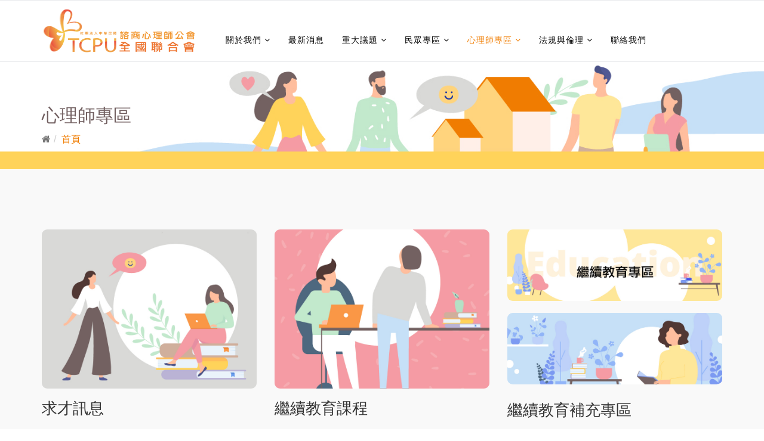

--- FILE ---
content_type: text/html; charset=utf-8
request_url: https://tcpu.org.tw/psychologist-continuing-education.html
body_size: 7782
content:
<!DOCTYPE html>
<html xmlns="http://www.w3.org/1999/xhtml" xml:lang="zh-tw" lang="zh-tw" dir="ltr">
<head>
    <meta http-equiv="X-UA-Compatible" content="IE=edge">
    <meta name="viewport" content="width=device-width, initial-scale=1">
    
    <base href="https://tcpu.org.tw/psychologist-continuing-education.html" />
	<meta http-equiv="content-type" content="text/html; charset=utf-8" />
	<meta name="description" content="社團法人中華民國諮商心理師公會全國聯合會Taiwan Counseling Psychologist Union（TCPU）
諮商 團體 公會 分享 心理 考試" />
	<meta name="generator" content="Allstars" />
	<title>心理師專區 | 社團法人中華民國諮商心理師公會全國聯合會</title>
	<link href="https://tcpu.org.tw/component/search/?Itemid=145&amp;format=opensearch" rel="search" title="搜尋 社團法人中華民國諮商心理師公會全國聯合會" type="application/opensearchdescription+xml" />
	<link href="/images/global/favicon.png" rel="shortcut icon" type="image/vnd.microsoft.icon" />
	<link href="/components/com_sppagebuilder/assets/css/font-awesome.min.css" rel="stylesheet" type="text/css" />
	<link href="/components/com_sppagebuilder/assets/css/animate.min.css" rel="stylesheet" type="text/css" />
	<link href="/components/com_sppagebuilder/assets/css/sppagebuilder.css" rel="stylesheet" type="text/css" />
	<link href="/components/com_sppagebuilder/assets/css/sppagecontainer.css" rel="stylesheet" type="text/css" />
	<link href="/components/com_sppagebuilder/assets/css/magnific-popup.css" rel="stylesheet" type="text/css" />
	<link href="/media/com_ezset/css/ezset.css?a5a2d00999bfd11d5f1db7e48b85f7c3" rel="stylesheet" type="text/css" />
	<link href="//fonts.googleapis.com/css?family=Open+Sans:300,300italic,regular,italic,600,600italic,700,700italic,800,800italic&amp;subset=latin" rel="stylesheet" type="text/css" />
	<link href="/templates/shaper_newedge/css/bootstrap.min.css" rel="stylesheet" type="text/css" />
	<link href="/templates/shaper_newedge/css/font-awesome.min.css" rel="stylesheet" type="text/css" />
	<link href="/templates/shaper_newedge/css/nanoscroller.css" rel="stylesheet" type="text/css" />
	<link href="/templates/shaper_newedge/css/legacy.css" rel="stylesheet" type="text/css" />
	<link href="/templates/shaper_newedge/css/template.css" rel="stylesheet" type="text/css" />
	<link href="/templates/shaper_newedge/css/presets/preset3.css" rel="stylesheet" type="text/css" class="preset" />
	<link href="/plugins/system/helix3/assets/css/pagebuilder.css" rel="stylesheet" type="text/css" />
	<link href="/templates/shaper_newedge/css/frontend-edit.css" rel="stylesheet" type="text/css" />
	<style type="text/css">
.sp-page-builder .page-content #section-id-1593592566120{padding-top:100px;padding-right:0px;padding-bottom:100px;padding-left:0px;margin-top:0px;margin-right:0px;margin-bottom:0px;margin-left:0px;background-color:#f9f9f9;}@media (max-width:767px) { .sp-page-builder .page-content #section-id-1593592566120{padding-top:70px;padding-right:0px;padding-bottom:40px;padding-left:0px;} }.sp-page-builder .page-content #section-id-1593592566138{padding-top:0px;padding-right:0px;padding-bottom:0px;padding-left:0px;margin-top:0px;margin-right:0px;margin-bottom:0px;margin-left:0px;}@media (max-width:767px) { .sp-page-builder .page-content #section-id-1593592566138{margin-bottom:50px;} }#column-id-1593592566139{box-shadow:0 0 0 0 #fff;}#sppb-addon-1593592566147 {box-shadow:0 0 0 0 #ffffff;margin:0px 0px 0px 0px;}@media (min-width:768px) and (max-width:991px) {#sppb-addon-1593592566147 {margin-top:0px;margin-right:0px;margin-bottom:20px;margin-left:0px;}}@media (max-width:767px) {#sppb-addon-1593592566147 {margin-top:0px;margin-right:0px;margin-bottom:10px;margin-left:0px;}}#sppb-addon-1593592566147 img{border-radius:9px;}#sppb-addon-1593592566141 {box-shadow:0 0 0 0 #ffffff;margin:0px 0px 10px 0px;}#sppb-addon-1593592566141 .sppb-addon-title {font-size:26px;line-height:26px;}@media (min-width:768px) and (max-width:991px) {#sppb-addon-1593592566141 {margin-top:0px;margin-right:0px;margin-bottom:20px;margin-left:0px;}}@media (max-width:767px) {#sppb-addon-1593592566141 {margin-top:0px;margin-right:0px;margin-bottom:10px;margin-left:0px;}}#sppb-addon-1593592566142 {box-shadow:0 0 0 0 #ffffff;margin:0px 0px 10px 0px;}@media (min-width:768px) and (max-width:991px) {#sppb-addon-1593592566142 {margin-top:0px;margin-right:0px;margin-bottom:20px;margin-left:0px;}}@media (max-width:767px) {#sppb-addon-1593592566142 {margin-top:0px;margin-right:0px;margin-bottom:10px;margin-left:0px;}}#sppb-addon-1593592566142 li{display:flex;justify-content:space-between;padding-bottom:10px;border-bottom:1px solid #eee;}#sppb-addon-1593592566142 .mod-articles-category-title{width:100%;}#sppb-addon-1593592566143 {box-shadow:0 0 0 0 #ffffff;margin:0px 0px 0px 0px;padding:0px 0px 0px 0px;}#sppb-addon-1593592566143 a {color:#000000;}#sppb-addon-1593592566143 a:hover,#sppb-addon-1593592566143 a:focus,#sppb-addon-1593592566143 a:active {color:#f07d02;}@media (min-width:768px) and (max-width:991px) {#sppb-addon-1593592566143 {margin-top:0px;margin-right:0px;margin-bottom:20px;margin-left:0px;}}@media (max-width:767px) {#sppb-addon-1593592566143 {margin-top:0px;margin-right:0px;margin-bottom:10px;margin-left:0px;}}#sppb-addon-1593592566143 #btn-1593592566143.sppb-btn-link { padding:0 0 0px 0;text-decoration:none;border-radius:0;}#sppb-addon-1593592566143 .sppb-btn i {margin:0px 0px 0px 0px;}.sp-page-builder .page-content #section-id-1593592566145{padding-top:0px;padding-right:0px;padding-bottom:0px;padding-left:0px;margin-top:0px;margin-right:0px;margin-bottom:0px;margin-left:0px;}@media (max-width:767px) { .sp-page-builder .page-content #section-id-1593592566145{margin-bottom:50px;} }#column-id-1593592566146{box-shadow:0 0 0 0 #fff;}#sppb-addon-1593592566159 {box-shadow:0 0 0 0 #ffffff;margin:0px 0px 0px 0px;}@media (min-width:768px) and (max-width:991px) {#sppb-addon-1593592566159 {margin-top:0px;margin-right:0px;margin-bottom:20px;margin-left:0px;}}@media (max-width:767px) {#sppb-addon-1593592566159 {margin-top:0px;margin-right:0px;margin-bottom:10px;margin-left:0px;}}#sppb-addon-1593592566159 img{border-radius:9px;}#sppb-addon-1593592566148 {box-shadow:0 0 0 0 #ffffff;margin:0px 0px 10px 0px;}#sppb-addon-1593592566148 .sppb-addon-title {font-size:26px;line-height:26px;}@media (min-width:768px) and (max-width:991px) {#sppb-addon-1593592566148 {margin-top:0px;margin-right:0px;margin-bottom:20px;margin-left:0px;}}@media (max-width:767px) {#sppb-addon-1593592566148 {margin-top:0px;margin-right:0px;margin-bottom:10px;margin-left:0px;}}#sppb-addon-1593592566149 {box-shadow:0 0 0 0 #ffffff;margin:0px 0px 10px 0px;}@media (min-width:768px) and (max-width:991px) {#sppb-addon-1593592566149 {margin-top:0px;margin-right:0px;margin-bottom:20px;margin-left:0px;}}@media (max-width:767px) {#sppb-addon-1593592566149 {margin-top:0px;margin-right:0px;margin-bottom:10px;margin-left:0px;}}#sppb-addon-1593592566149 li{display:flex;justify-content:space-between;padding-bottom:10px;border-bottom:1px solid #eee;}#sppb-addon-1593592566149 .mod-articles-category-title{width:100%;}#sppb-addon-1593592566150 {box-shadow:0 0 0 0 #ffffff;margin:0px 0px 0px 0px;padding:0px 0px 0px 0px;}#sppb-addon-1593592566150 a {color:#000000;}#sppb-addon-1593592566150 a:hover,#sppb-addon-1593592566150 a:focus,#sppb-addon-1593592566150 a:active {color:#f07d02;}@media (min-width:768px) and (max-width:991px) {#sppb-addon-1593592566150 {margin-top:0px;margin-right:0px;margin-bottom:20px;margin-left:0px;}}@media (max-width:767px) {#sppb-addon-1593592566150 {margin-top:0px;margin-right:0px;margin-bottom:10px;margin-left:0px;}}#sppb-addon-1593592566150 #btn-1593592566150.sppb-btn-link { padding:0 0 0px 0;text-decoration:none;border-radius:0;}#sppb-addon-1593592566150 .sppb-btn i {margin:0px 0px 0px 0px;}.sp-page-builder .page-content #section-id-1593592566179{padding-top:0px;padding-right:0px;padding-bottom:0px;padding-left:0px;margin-top:0px;margin-right:0px;margin-bottom:0px;margin-left:0px;}#column-id-1593592566152{box-shadow:0 0 0 0 #fff;}#sppb-addon-1593592566153 {box-shadow:0 0 0 0 #ffffff;margin:0px 0px 20px 0px;}@media (min-width:768px) and (max-width:991px) {#sppb-addon-1593592566153 {margin-top:0px;margin-right:0px;margin-bottom:20px;margin-left:0px;}}@media (max-width:767px) {#sppb-addon-1593592566153 {margin-top:0px;margin-right:0px;margin-bottom:10px;margin-left:0px;}}#sppb-addon-1593592566153 img{border-radius:9px;}#sppb-addon-1593592566154 {box-shadow:0 0 0 0 #ffffff;margin:0px 0px 10px 0px;}@media (min-width:768px) and (max-width:991px) {#sppb-addon-1593592566154 {margin-top:0px;margin-right:0px;margin-bottom:20px;margin-left:0px;}}@media (max-width:767px) {#sppb-addon-1593592566154 {margin-top:0px;margin-right:0px;margin-bottom:10px;margin-left:0px;}}#sppb-addon-1593592566154 img{border-radius:9px;}#sppb-addon-1593592566155 {box-shadow:0 0 0 0 #ffffff;margin:0px 0px 10px 0px;}#sppb-addon-1593592566155 .sppb-addon-title {font-size:26px;line-height:26px;}@media (min-width:768px) and (max-width:991px) {#sppb-addon-1593592566155 {margin-top:0px;margin-right:0px;margin-bottom:20px;margin-left:0px;}}@media (max-width:767px) {#sppb-addon-1593592566155 {margin-top:0px;margin-right:0px;margin-bottom:10px;margin-left:0px;}}#sppb-addon-1593592566156 {box-shadow:0 0 0 0 #ffffff;margin:0px 0px 10px 0px;}@media (min-width:768px) and (max-width:991px) {#sppb-addon-1593592566156 {margin-top:0px;margin-right:0px;margin-bottom:20px;margin-left:0px;}}@media (max-width:767px) {#sppb-addon-1593592566156 {margin-top:0px;margin-right:0px;margin-bottom:10px;margin-left:0px;}}#sppb-addon-1593592566156 li{display:flex;justify-content:space-between;padding-bottom:10px;border-bottom:1px solid #eee;}#sppb-addon-1593592566156 .mod-articles-category-title{width:100%;}#sppb-addon-1593592566157 {box-shadow:0 0 0 0 #ffffff;margin:0px 0px 0px 0px;padding:0px 0px 0px 0px;}#sppb-addon-1593592566157 a {color:#000000;}#sppb-addon-1593592566157 a:hover,#sppb-addon-1593592566157 a:focus,#sppb-addon-1593592566157 a:active {color:#f07d02;}@media (min-width:768px) and (max-width:991px) {#sppb-addon-1593592566157 {margin-top:0px;margin-right:0px;margin-bottom:20px;margin-left:0px;}}@media (max-width:767px) {#sppb-addon-1593592566157 {margin-top:0px;margin-right:0px;margin-bottom:10px;margin-left:0px;}}#sppb-addon-1593592566157 #btn-1593592566157.sppb-btn-link { padding:0 0 0px 0;text-decoration:none;border-radius:0;}#sppb-addon-1593592566157 .sppb-btn i {margin:0px 0px 0px 0px;}body{font-family:Open Sans, sans-serif; font-size:16px; font-weight:normal; }h1{font-family:Open Sans, sans-serif; font-size:36px; font-weight:800; }h2{font-family:Open Sans, sans-serif; font-size:24px; font-weight:600; }h3{font-family:Open Sans, sans-serif; font-size:18px; font-weight:normal; }h4{font-family:Open Sans, sans-serif; font-size:16px; font-weight:normal; }h5{font-family:Open Sans, sans-serif; font-weight:normal; }h6{font-family:Open Sans, sans-serif; font-weight:normal; }#sp-main-menu{ background-color:#ffffff;color:#000000; }#sp-main-body{ padding:100px 0px 100px 0px; }#sp-bottom{ background-color:#fbfbfb; }#sp-footer{ background-color:#31393c; }
	</style>
	<script type="application/json" class="joomla-script-options new">{"csrf.token":"db70c31e70b1751373b1e2105391214d","system.paths":{"root":"","base":""}}</script>
	<script src="/media/jui/js/jquery.min.js?a5a2d00999bfd11d5f1db7e48b85f7c3" type="text/javascript"></script>
	<script src="/media/jui/js/jquery-noconflict.js?a5a2d00999bfd11d5f1db7e48b85f7c3" type="text/javascript"></script>
	<script src="/media/jui/js/jquery-migrate.min.js?a5a2d00999bfd11d5f1db7e48b85f7c3" type="text/javascript"></script>
	<script src="/components/com_sppagebuilder/assets/js/jquery.parallax.js" type="text/javascript"></script>
	<script src="/components/com_sppagebuilder/assets/js/sppagebuilder.js" type="text/javascript"></script>
	<script src="/components/com_sppagebuilder/assets/js/jquery.magnific-popup.min.js" type="text/javascript"></script>
	<script src="/media/com_ezset/js/ezset.js?a5a2d00999bfd11d5f1db7e48b85f7c3" type="text/javascript"></script>
	<script src="/ezset/js/ezset-custom.js?a5a2d00999bfd11d5f1db7e48b85f7c3" type="text/javascript"></script>
	<script src="/templates/shaper_newedge/js/bootstrap.min.js" type="text/javascript"></script>
	<script src="/templates/shaper_newedge/js/jquery.sticky.js" type="text/javascript"></script>
	<script src="/templates/shaper_newedge/js/main.js" type="text/javascript"></script>
	<script src="/templates/shaper_newedge/js/matchheight.js" type="text/javascript"></script>
	<script src="/templates/shaper_newedge/js/frontend-edit.js" type="text/javascript"></script>
	<!--[if lt IE 9]><script src="/media/system/js/html5fallback.js?a5a2d00999bfd11d5f1db7e48b85f7c3" type="text/javascript"></script><![endif]-->
	<script src="/media/system/js/core.js?a5a2d00999bfd11d5f1db7e48b85f7c3" type="text/javascript"></script>
	<script type="text/javascript">
;(function ($) {
	$.ajaxSetup({
		headers: {
			'X-CSRF-Token': Joomla.getOptions('csrf.token')
		}
	});
})(jQuery);;
Ezset.init({"uri":{"root":"https:\/\/tcpu.org.tw\/","base":"https:\/\/tcpu.org.tw\/","current":"https:\/\/tcpu.org.tw\/psychologist-continuing-education.html","full":"https:\/\/tcpu.org.tw\/psychologist-continuing-education.html"},"client":0});;
jQuery(function($){ initTooltips(); $("body").on("subform-row-add", initTooltips); function initTooltips (event, container) { container = container || document;$(container).find(".hasTooltip").tooltip({"html": true,"container": "body"});} });
	</script>
	<meta property="og:title" content="心理師專區" />
	<meta property="og:type" content="website" />
	<meta property="og:url" content="https://tcpu.org.tw/psychologist-continuing-education.html" />
	<meta property="fb:app_id" content="allstars" />
	<meta property="og:site_name" content="社團法人中華民國諮商心理師公會全國聯合會" />
	<meta name="twitter:card" content="summary" />
	<meta name="twitter:site" content="社團法人中華民國諮商心理師公會全國聯合會" />
	<meta property="og:url" content="https://tcpu.org.tw/" />

   
    
<link href="https://fonts.googleapis.com/icon?family=Material+Icons"
      rel="stylesheet">
<link rel="stylesheet" href="/ezset/css/allstars.css" type="text/css" />
<link rel="stylesheet" href="/ezset/css/custom-typo.css" type="text/css" />
<link rel="stylesheet" href="/ezset/css/custom.css" type="text/css" />
</head>
<body class="site com-sppagebuilder view-page no-layout no-task itemid-145 zh-tw ltr  sticky-header layout-fluid">
    <div class="body-innerwrapper">
        <section id="sp-main-menu"><div class="container"><div class="row"><div id="sp-logo" class="col-xs-8 col-sm-4 col-md-3"><div class="sp-column "><a class="logo" href="/"><h1><img class="sp-default-logo hidden-xs" src="/images/global/LOGO%E5%96%AE%E7%8D%A8%E6%AA%94.png" alt="社團法人中華民國諮商心理師公會全國聯合會"><img class="sp-retina-logo hidden-xs" src="/images/global/LOGO%E5%96%AE%E7%8D%A8%E6%AA%94.png" alt="社團法人中華民國諮商心理師公會全國聯合會" width="" height=""><img class="sp-default-logo visible-xs" src="/images/global/LOGO%E5%96%AE%E7%8D%A8%E6%AA%94.png" alt="社團法人中華民國諮商心理師公會全國聯合會"></h1></a></div></div><div id="sp-menu" class="col-xs-4 col-sm-8 col-md-9"><div class="sp-column  sp-top-right">			<div class='sp-megamenu-wrapper'>
				<a id="offcanvas-toggler" class="visible-sm visible-xs" href="#"><i class="fa fa-bars"></i></a>
				<ul class="sp-megamenu-parent menu-fade hidden-sm hidden-xs"><li class="sp-menu-item"></li><li class="sp-menu-item sp-has-child"><a  href="/about.html"  >關於我們</a><div class="sp-dropdown sp-dropdown-main sp-menu-right" style="width: 240px;"><div class="sp-dropdown-inner"><ul class="sp-dropdown-items"><li class="sp-menu-item"><a  href="/about/constitution.html"  >組織章程</a></li><li class="sp-menu-item"><a  href="/about/organization.html"  >組織架構</a></li><li class="sp-menu-item"><a  href="/about/activity-documentary.html"  >活動紀實</a></li><li class="sp-menu-item"><a  href="/about/number-of-members.html"  >會員人數</a></li><li class="sp-menu-item"><a  href="/about/electronic-communications.html"  >電子通訊</a></li><li class="sp-menu-item"><a  href="/about/friends-site-link.html"  >友站連結</a></li></ul></div></div></li><li class="sp-menu-item"><a  href="/news.html"  >最新消息</a></li><li class="sp-menu-item sp-has-child"><a  href="/major-issues.html"  >重大議題</a><div class="sp-dropdown sp-dropdown-main sp-menu-right" style="width: 240px;"><div class="sp-dropdown-inner"><ul class="sp-dropdown-items"><li class="sp-menu-item"><a  href="/major-issues/emergency-response.html"  >緊急事件因應</a></li><li class="sp-menu-item"><a  href="/major-issues/gender-equality.html"  >性別平等</a></li><li class="sp-menu-item"><a  href="/major-issues/addiction-and-long-photos.html"  >成癮及長照</a></li><li class="sp-menu-item"><a  href="/major-issues/psychologist.html"  >心理師法修法</a></li></ul></div></div></li><li class="sp-menu-item sp-has-child"><a  href="/people-area.html"  >民眾專區</a><div class="sp-dropdown sp-dropdown-main sp-menu-right" style="width: 240px;"><div class="sp-dropdown-inner"><ul class="sp-dropdown-items"><li class="sp-menu-item sp-has-child"><a  href="/people-area/psychological-information.html"  >心理資訊</a><div class="sp-dropdown sp-dropdown-sub sp-menu-right" style="width: 240px;"><div class="sp-dropdown-inner"><ul class="sp-dropdown-items"><li class="sp-menu-item"><a  href="/people-area/psychological-information/psychological-information-supplement.html"  >心理資訊補充專區</a></li></ul></div></div></li><li class="sp-menu-item"><a  href="/people-area/featured-articles.html"  >精選文章</a></li><li class="sp-menu-item"><a  href="/people-area/general-courses.html"  >一般課程</a></li></ul></div></div></li><li class="sp-menu-item sp-has-child current-item active"><a  href="/psychologist-continuing-education.html"  >心理師專區</a><div class="sp-dropdown sp-dropdown-main sp-menu-right" style="width: 240px;"><div class="sp-dropdown-inner"><ul class="sp-dropdown-items"><li class="sp-menu-item"><a  href="/psychologist-continuing-education/continuing-education-courses.html"  >繼續教育課程</a></li><li class="sp-menu-item sp-has-child"><a  href="/psychologist-continuing-education/continuing-education-zone.html"  >繼續教育專區</a><div class="sp-dropdown sp-dropdown-sub sp-menu-right" style="width: 240px;"><div class="sp-dropdown-inner"><ul class="sp-dropdown-items"><li class="sp-menu-item"><a  href="/psychologist-continuing-education/continuing-education-zone/continuing-education-supplement.html"  >繼續教育補充專區</a></li></ul></div></div></li><li class="sp-menu-item"><a  href="/psychologist-continuing-education/job-seeking-information.html"  >求才訊息</a></li></ul></div></div></li><li class="sp-menu-item sp-has-child"><a  href="/legal-and-ethical-complaints.html"  >法規與倫理</a><div class="sp-dropdown sp-dropdown-main sp-menu-right" style="width: 240px;"><div class="sp-dropdown-inner"><ul class="sp-dropdown-items"><li class="sp-menu-item"><a  href="/legal-and-ethical-complaints/2025-12-05-09-55-19.html"  >法規</a></li><li class="sp-menu-item"><a  href="/legal-and-ethical-complaints/2025-12-05-09-56-08.html"  >準則與指引</a></li><li class="sp-menu-item"><a  href="/legal-and-ethical-complaints/2025-12-05-09-56-30.html"  >參考資料</a></li><li class="sp-menu-item"><a  href="/legal-and-ethical-complaints/2025-12-05-09-58-04.html"  >表單下載</a></li></ul></div></div></li><li class="sp-menu-item"><a  href="/contact-us.html"  >聯絡我們</a></li><li class="sp-menu-item"></li></ul>			</div>
		</div></div></div></div></section><section id="sp-page-title"><div class="row"><div id="sp-title" class="col-sm-12 col-md-12"><div class="sp-column "><div class="sp-page-title"style="background-image: url(/images/2020/06/05/_spmedia_thumbs/bread01.jpg);"><div class="container"><h2> <span class="spns-cat-icon">� </span> 心理師專區</h2><div class="sp-module "><div class="sp-module-content">
<ol class="breadcrumb">
	<li><i class="fa fa-home"></i></li><li><a href="/" class="pathway">首頁</a></li></ol>
</div></div></div></div></div></div></div></section><section id="sp-section-3"><div class="container"><div class="row"><div id="sp-breadcrumb" class="col-sm-12 col-md-12"><div class="sp-column "><div class="sp-module "><div class="sp-module-content">
<ol class="breadcrumb">
	<li><i class="fa fa-home"></i></li><li><a href="/" class="pathway">首頁</a></li></ol>
</div></div></div></div></div></div></section><section id="sp-main-body"><div class="row"><div id="sp-component" class="col-xs-12 col-sm-12 col-md-12"><div class="sp-column "><div id="system-message-container">
	</div>

<div id="sp-page-builder" class="sp-page-builder  page-74">

	
	<div class="page-content">
				<section id="section-id-1593592566120" class="sppb-section  " ><div class="sppb-row-container"><div class="sppb-row"><div class="sppb-col-md-4" id="column-wrap-id-1593592566128"><div id="column-id-1593592566128" class="sppb-column" ><div class="sppb-column-addons"><div id="section-id-1593592566138" class="sppb-section  " ><div class="sppb-container-inner"><div class="sppb-row"><div class="sppb-col-md-12" id="column-wrap-id-1593592566139"><div id="column-id-1593592566139" class="sppb-column" ><div class="sppb-column-addons"><div id="sppb-addon-1593592566147" class="clearfix" ><div class="sppb-addon sppb-addon-single-image sppb-text-center "><div class="sppb-addon-content"><div class="sppb-addon-single-image-container"><a  href="/psychologist-continuing-education/job-seeking-information.html"><img class="sppb-img-responsive" src="/images/2020/07/24/tc001.jpg" alt="Image" title=""></a></div></div></div></div><div id="sppb-addon-1593592566141" class="clearfix" ><div class="sppb-addon sppb-addon-text-block  "><h3 class="sppb-addon-title">求才訊息</h3><div class="sppb-addon-content"></div></div></div><div id="sppb-addon-1593592566142" class="clearfix" ><div class="sppb-addon sppb-addon-module "><div class="sppb-addon-content"><ul class="category-module mod-list">
						<li>
									<a class="mod-articles-category-title " href="/psychologist-continuing-education/job-seeking-information/3-114.html">   【第3次延長報名】宜蘭地檢署 114年約用人員（觀護心理師）甄選簡章</a>
				
				
				
				
				
				
				
							</li>
					<li>
									<a class="mod-articles-category-title " href="/psychologist-continuing-education/job-seeking-information/2025-10-15-07-51-53.html">『好日子心理治療所』–團隊夥伴招募中</a>
				
				
				
				
				
				
				
							</li>
					<li>
									<a class="mod-articles-category-title " href="/psychologist-continuing-education/job-seeking-information/2025-10-17-10-22-46.html">『愛心理諮商所體系』–徵才資訊</a>
				
				
				
				
				
				
				
							</li>
			</ul>
</div></div></div><div id="sppb-addon-1593592566143" class="clearfix" ><div class="sppb-text-left"><a href="/psychologist-continuing-education/job-seeking-information.html" id="btn-1593592566143" class="sppb-btn  sppb-btn-link sppb-btn-rounded">閱讀更多></a></div></div></div></div></div></div></div></div></div></div></div><div class="sppb-col-md-4" id="column-wrap-id-1593592566130"><div id="column-id-1593592566130" class="sppb-column" ><div class="sppb-column-addons"><div id="section-id-1593592566145" class="sppb-section  " ><div class="sppb-container-inner"><div class="sppb-row"><div class="sppb-col-md-12" id="column-wrap-id-1593592566146"><div id="column-id-1593592566146" class="sppb-column" ><div class="sppb-column-addons"><div id="sppb-addon-1593592566159" class="clearfix" ><div class="sppb-addon sppb-addon-single-image sppb-text-center "><div class="sppb-addon-content"><div class="sppb-addon-single-image-container"><a  href="/psychologist-continuing-education/continuing-education-courses.html"><img class="sppb-img-responsive" src="/images/2020/07/24/tc002.jpg" alt="Image" title=""></a></div></div></div></div><div id="sppb-addon-1593592566148" class="clearfix" ><div class="sppb-addon sppb-addon-text-block  "><h3 class="sppb-addon-title">繼續教育課程</h3><div class="sppb-addon-content"></div></div></div><div id="sppb-addon-1593592566149" class="clearfix" ><div class="sppb-addon sppb-addon-module "><div class="sppb-addon-content"><ul class="category-module mod-list">
						<li>
									<a class="mod-articles-category-title " href="/psychologist-continuing-education/continuing-education-courses/115-1-24-1-26.html">【臺灣諮商心理學會】115/1/24(六)-1/25(日) 「完形治療取向之督導」工作坊</a>
				
				
				
				
				
				
				
							</li>
					<li>
									<a class="mod-articles-category-title " href="/psychologist-continuing-education/continuing-education-zone.html">繼續教育專區</a>
				
				
				
				
				
				
				
							</li>
					<li>
									<a class="mod-articles-category-title " href="/psychologist-continuing-education/continuing-education-courses/2025-12-24-05-41-20.html">【台灣愛滋病學會】疾病平權與性別友善 — 以遊戲體驗打造無差別之醫療環境</a>
				
				
				
				
				
				
				
							</li>
			</ul>
</div></div></div><div id="sppb-addon-1593592566150" class="clearfix" ><div class="sppb-text-left"><a href="/psychologist-continuing-education/continuing-education-courses.html" id="btn-1593592566150" class="sppb-btn  sppb-btn-link sppb-btn-rounded">閱讀更多></a></div></div></div></div></div></div></div></div></div></div></div><div class="sppb-col-md-4" id="column-wrap-id-1593592566137"><div id="column-id-1593592566137" class="sppb-column" ><div class="sppb-column-addons"><div id="section-id-1593592566179" class="sppb-section  " ><div class="sppb-container-inner"><div class="sppb-row"><div class="sppb-col-md-12" id="column-wrap-id-1593592566152"><div id="column-id-1593592566152" class="sppb-column" ><div class="sppb-column-addons"><div id="sppb-addon-1593592566153" class="clearfix" ><div class="sppb-addon sppb-addon-single-image sppb-text-center "><div class="sppb-addon-content"><div class="sppb-addon-single-image-container"><a  href="/psychologist-continuing-education/continuing-education-zone.html"><img class="sppb-img-responsive" src="/images/2020/07/24/tc003.jpg" alt="Image" title=""></a></div></div></div></div><div id="sppb-addon-1593592566154" class="clearfix" ><div class="sppb-addon sppb-addon-single-image sppb-text-center "><div class="sppb-addon-content"><div class="sppb-addon-single-image-container"><a  href="/psychologist-continuing-education/continuing-education-zone/continuing-education-supplement.html"><img class="sppb-img-responsive" src="/images/2020/07/24/tc005.jpg" alt="Image" title=""></a></div></div></div></div><div id="sppb-addon-1593592566155" class="clearfix" ><div class="sppb-addon sppb-addon-text-block  "><h3 class="sppb-addon-title">繼續教育補充專區</h3><div class="sppb-addon-content"></div></div></div><div id="sppb-addon-1593592566156" class="clearfix" ><div class="sppb-addon sppb-addon-module "><div class="sppb-addon-content"><ul class="category-module mod-list">
						<li>
									<a class="mod-articles-category-title " href="/psychologist-continuing-education/continuing-education-zone/continuing-education-supplement/support-for-filing-and-instructions-for-continuing-education-credit-system-text-to-be-edited.html">1. 心理師支援報備、繼續教育積分查詢及案件申請說明</a>
				
				
				
				
				
				
				
							</li>
					<li>
									<a class="mod-articles-category-title " href="/psychologist-continuing-education/continuing-education-zone/continuing-education-supplement/[base64].html">10. 「心理師執業登記及繼續教育辦法」沿革至「醫事人員執業登記及繼續教育辦法」說明</a>
				
				
				
				
				
				
				
							</li>
					<li>
									<a class="mod-articles-category-title " href="/psychologist-continuing-education/continuing-education-zone/continuing-education-supplement/10-sample-list-of-students-provided-by-the-continuing-education-points-management-system-of-the-ministry-of-health-and-welfare.html">11. 衛福部繼續教育積分管理系統提供之學員名單範本</a>
				
				
				
				
				
				
				
							</li>
					<li>
									<a class="mod-articles-category-title " href="/psychologist-continuing-education/continuing-education-zone/continuing-education-supplement/medical-staff-practice-registration-and-continuing-education-measures-text-to-be-edited.html">2. 醫事人員執業登記及繼續教育辦法</a>
				
				
				
				
				
				
				
							</li>
					<li>
									<a class="mod-articles-category-title " href="/psychologist-continuing-education/continuing-education-zone/continuing-education-supplement/3-114-09.html">3. 諮商心理師繼續教育課程審查及學分認證作業要點（114.09月更新）</a>
				
				
				
				
				
				
				
							</li>
					<li>
									<a class="mod-articles-category-title " href="/psychologist-continuing-education/continuing-education-zone/continuing-education-supplement/4.html">4. 繼續教育積分申請流程</a>
				
				
				
				
				
				
				
							</li>
					<li>
									<a class="mod-articles-category-title " href="/psychologist-continuing-education/continuing-education-zone/continuing-education-supplement/5.html">5. 中華民國諮商心理師公會全國聯合會團體類繼續教育案件【檢核表】</a>
				
				
				
				
				
				
				
							</li>
					<li>
									<a class="mod-articles-category-title " href="/psychologist-continuing-education/continuing-education-zone/continuing-education-supplement/3-group-continuing-education-cases-of-the-national-federation-of-counseling-psychologists-association-of-the-republic-of-china-application-form.html">6. 中華民國諮商心理師公會全國聯合會團體類繼續教育案件【申請表】 </a>
				
				
				
				
				
				
				
							</li>
					<li>
									<a class="mod-articles-category-title " href="/psychologist-continuing-education/continuing-education-zone/continuing-education-supplement/4-group-continuing-education-cases-of-the-national-federation-of-counseling-psychologists-association-of-the-republic-of-china-lecturer-information-sheet.html">7. 中華民國諮商心理師公會全國聯合會團體類繼續教育案件【講師資料表】 </a>
				
				
				
				
				
				
				
							</li>
					<li>
									<a class="mod-articles-category-title " href="/psychologist-continuing-education/continuing-education-zone/continuing-education-supplement/5-the-national-federation-of-consultative-psychologists-association-of-the-republic-of-china-group-continuing-education-case-entry-and-communication-course-dual-use-sign-in-form.html">8. 中華民國諮商心理師公會全國聯合會團體類繼續教育案件【實體兼通訊課程兩用簽到表】</a>
				
				
				
				
				
				
				
							</li>
					<li>
									<a class="mod-articles-category-title " href="/psychologist-continuing-education/continuing-education-zone/continuing-education-supplement/9.html">9. 中華民國諮商心理師公會全國聯合會個人類繼續教育案件【檢核表】</a>
				
				
				
				
				
				
				
							</li>
			</ul>
</div></div></div><div id="sppb-addon-1593592566157" class="clearfix" ><div class="sppb-text-left"><a href="/psychologist-continuing-education/continuing-education-zone/continuing-education-supplement.html" id="btn-1593592566157" class="sppb-btn  sppb-btn-link sppb-btn-rounded">閱讀更多></a></div></div></div></div></div></div></div></div></div></div></div></div></div></section>			</div>
</div>
</div></div></div></section><section id="sp-bottom" class="backg"><div class="container"><div class="row"><div id="sp-bottom1" class="col-sm-12 col-md-12"><div class="sp-column "><div class="sp-module "><div class="sp-module-content"><div class="mod-sppagebuilder  sp-page-builder" data-module_id="109">
	<div class="page-content">
		<div id="section-id-1589796496061" class="sppb-section  " ><div class="sppb-container-inner"><div class="sppb-row"><div class="sppb-col-md-3 sppb-col-sm-4 sppb-col-xs-8" id="column-wrap-id-1589796496058"><div id="column-id-1589796496058" class="sppb-column" ><div class="sppb-column-addons"><div id="sppb-addon-1589796518340" class="clearfix" ><div class="sppb-addon sppb-addon-single-image sppb-text-left "><div class="sppb-addon-content"><div class="sppb-addon-single-image-container"><img class="sppb-img-responsive" src="/images/global/LOGO單獨檔.png" alt="Image" title=""></div></div></div><style type="text/css">#sppb-addon-1589796518340 {
	box-shadow: 0 0 0 0 #ffffff;
margin:0px 0px 30px 0px;}
@media (min-width: 768px) and (max-width: 991px) {#sppb-addon-1589796518340 {margin-top: 0px;margin-right: 0px;margin-bottom: 20px;margin-left: 0px;}}@media (max-width: 767px) {#sppb-addon-1589796518340 {margin-top: 0px;margin-right: 0px;margin-bottom: 10px;margin-left: 0px;}}</style><style type="text/css">#sppb-addon-1589796518340 img{}</style></div></div></div></div><div class="sppb-col-md-5" id="column-wrap-id-1589796496059"><div id="column-id-1589796496059" class="sppb-column border" ><div class="sppb-column-addons"><div id="sppb-addon-1590574459075" class="sppb-hidden-sm sppb-hidden-xs clearfix" ><div class="sppb-addon sppb-addon-text-block  c"><div class="sppb-addon-content"><p><a href="https://goo.gl/maps/fd6AmsPFgUFRUCDn7"><span class="material-icons"> location_on</span></a>&nbsp; &nbsp;104411 台北市中山區民生東路一段58號8樓之1</p>
<p>&nbsp;</p>
<p><a href="mailto:tcpu.mail@gmail.com"><span class="material-icons">mail_outline</span></a>&nbsp;&nbsp;&nbsp;tcpu.mail@gmail.com</p></div></div><style type="text/css">#sppb-addon-1590574459075 {
	box-shadow: 0 0 0 0 #ffffff;
margin:20px 0px 0px 0px;}
@media (min-width: 768px) and (max-width: 991px) {#sppb-addon-1590574459075 {margin-top: 20px;margin-right: 15px;margin-bottom: 20px;margin-left: 15px;}}@media (max-width: 767px) {#sppb-addon-1590574459075 {margin-top: 20px;margin-right: 15px;margin-bottom: 20px;margin-left: 15px;}}#sppb-addon-1590574459075 p{margin:0;display:flex;align-items:center;}#sppb-addon-1590574459075 .c{display:flex;justify-content:center;}#sppb-addon-1590574459075 span{color:#333;margin-top:5px;}</style><style type="text/css"></style></div></div></div></div><div class="sppb-col-md-4" id="column-wrap-id-1589796496060"><div id="column-id-1589796496060" class="sppb-column" ><div class="sppb-column-addons"><div id="sppb-addon-1591155075441" class="sppb-hidden-sm sppb-hidden-xs clearfix" ><div class="sppb-addon sppb-addon-text-block  "><div class="sppb-addon-content"><p class="d-flex"><a href="tel:0225118173"><span class="material-icons md-48">local_phone</span></a><a href="tel:0225118139"><span class="material-icons md-48">local_printshop</span></a><a href="https://www.facebook.com/tcpu.fb" target="_blank" rel="noopener"><span class="fa fa-facebook-f"></span></a><a href="https://www.youtube.com/channel/UCbOy_c2eaqrn2ZWs9kFE_Hw?view_as=subscriber" target="_blank" rel="noopener"><span class="fa fa-youtube"></span></a></p>
<p>電話：02-2511-8173<br />傳真：02-2511-8139</p>
<p><span class="material-icons md-48"></span>週一至週五 9:30 - 17:30<br />午休時間 13:00 - 14:00</p></div></div><style type="text/css">#sppb-addon-1591155075441 {
	box-shadow: 0 0 0 0 #ffffff;
margin:10px 30px 0px 30px;}
#sppb-addon-1591155075441 a {
	color: #333;
}
#sppb-addon-1591155075441 a:hover,
#sppb-addon-1591155075441 a:focus,
#sppb-addon-1591155075441 a:active {
	color: #ffffff;
}
@media (min-width: 768px) and (max-width: 991px) {#sppb-addon-1591155075441 {margin-top: 0px;margin-right: 0px;margin-bottom: 20px;margin-left: 0px;}}@media (max-width: 767px) {#sppb-addon-1591155075441 {margin-top: 0px;margin-right: 0px;margin-bottom: 10px;margin-left: 0px;}}#sppb-addon-1591155075441 p{margin:0;display:flex;align-items:center;}#sppb-addon-1591155075441 a{border-radius:100%;border:solid 1px #333;padding:7px;display:flex;margin-right:20px;margin-bottom:10px;width:40px;height:40px;font-size:22px;justify-content:center;align-items:center;}#sppb-addon-1591155075441 a:hover{background:#f07d02;border-color:#f07d02;}</style><style type="text/css"></style></div><div id="sppb-addon-1591686787537" class="sppb-hidden-md sppb-hidden-lg clearfix" ><div class="sppb-addon sppb-addon-text-block  "><div class="sppb-addon-content"><p class="d-flex"><a href="tel:0225118173"><span class="material-icons md-48">local_phone</span></a><a href="tel:0225118139"><span class="material-icons md-48">local_printshop</span></a><a href="https://www.facebook.com/tcpu.fb" target="_blank" rel="noopener"><span class="fa fa-facebook-f"></span></a><a href="https://www.youtube.com/channel/UCbOy_c2eaqrn2ZWs9kFE_Hw?view_as=subscriber" target="_blank" rel="noopener"><span class="fa fa-youtube"></span></a></p>
<p>電話：02-2511-8173<br />傳真：02-2511-8139<br />地址：104411台北市中山區民生東路一段58號8樓之1<br />信箱：tcpu.mail@gmail.com</p>
<p><span class="material-icons md-48"></span>週一至週五 9:30 - 17:30<br />午休時間 13:00 - 14:00</p></div></div><style type="text/css">#sppb-addon-1591686787537 {
	box-shadow: 0 0 0 0 #ffffff;
margin:60px 0px 0px 80px;}
#sppb-addon-1591686787537 a {
	color: #333;
}
#sppb-addon-1591686787537 a:hover,
#sppb-addon-1591686787537 a:focus,
#sppb-addon-1591686787537 a:active {
	color: #fff;
}
@media (min-width: 768px) and (max-width: 991px) {#sppb-addon-1591686787537 {margin-top: 20px;margin-right: 15px;margin-bottom: 20px;margin-left: 15px;}}@media (max-width: 767px) {#sppb-addon-1591686787537 {margin-top: 20px;margin-right: 15px;margin-bottom: 20px;margin-left: 15px;}}#sppb-addon-1591686787537 p{margin:0;display:flex;align-items:center;}#sppb-addon-1591686787537 a{border-radius:100%;border:solid 1px #333;padding:7px;display:flex;margin-right:20px;margin-bottom:10px;width:40px;height:40px;font-size:22px;justify-content:center;align-items:center;}#sppb-addon-1591686787537 a:hover{background:#f07d02;border-color:#f07d02;}</style><style type="text/css"></style></div></div></div></div></div></div></div><style type="text/css">.sp-page-builder .page-content #section-id-1595577789308{padding-top:0;padding-right:0;padding-bottom:0;padding-left:0;margin-top:30px;margin-right:0px;margin-bottom:0px;margin-left:0px;}#column-id-1595577789307{box-shadow:0 0 0 0 #fff;}.sp-page-builder .page-content #section-id-1589796496061{padding-top:30px;padding-right:0px;padding-bottom:30px;padding-left:0px;margin-top:0px;margin-right:0px;margin-bottom:0px;margin-left:0px;background-color:rgba(245,245,245,1);}#column-id-1589796496058{box-shadow:0 0 0 0 #fff;}#column-id-1589796496059{box-shadow:0 0 0 0 #fff;}#column-id-1589796496060{box-shadow:0 0 0 0 #fff;}</style>	</div>
</div>
</div></div></div></div></div></div></section><footer id="sp-footer"><div class="container"><div class="row"><div id="sp-footer1" class="col-sm-12 col-md-12"><div class="sp-column "><div class="sp-module "><div class="sp-module-content">
<p>
    © 2026 社團法人中華民國諮商心理師公會全國聯合會.
    All Rights Reserved.
            Designed By <a href="http://the-allstars.com" target="_blank">Allstars</a>
    
    </p>
</div></div></div></div></div></div></footer>
        <div class="offcanvas-menu">
            <a href="#" class="close-offcanvas"><i class="fa fa-remove"></i></a>
            <div class="offcanvas-inner">
                                    <div class="sp-module "><div class="sp-module-content"><div class="mod-sppagebuilder  sp-page-builder" data-module_id="134">
	<div class="page-content">
		<div id="section-id-1595577789308" class="sppb-section  " ><div class="sppb-container-inner"><div class="sppb-row"><div class="sppb-col-md-12" id="column-wrap-id-1595577789307"><div id="column-id-1595577789307" class="sppb-column" ><div class="sppb-column-addons"><div id="sppb-addon-1595577789311" class="clearfix" ><div class="sppb-addon sppb-addon-single-image sppb-text-center "><div class="sppb-addon-content"><div class="sppb-addon-single-image-container"><img class="sppb-img-responsive" src="/images/2020/07/24/logow-02.png" alt="Image" title=""></div></div></div><style type="text/css">#sppb-addon-1595577789311 {
	box-shadow: 0 0 0 0 #ffffff;
margin:0 0 0 0;}
@media (min-width: 768px) and (max-width: 991px) {#sppb-addon-1595577789311 {margin-top: 0;margin-right: 0;margin-bottom: 0;margin-left: 0;}}@media (max-width: 767px) {#sppb-addon-1595577789311 {margin-top: 0;margin-right: 0;margin-bottom: 0;margin-left: 0;}}</style><style type="text/css">#sppb-addon-1595577789311 img{}</style></div></div></div></div></div></div></div><style type="text/css">.sp-page-builder .page-content #section-id-1595577789308{padding-top:0;padding-right:0;padding-bottom:0;padding-left:0;margin-top:30px;margin-right:0px;margin-bottom:0px;margin-left:0px;}#column-id-1595577789307{box-shadow:0 0 0 0 #fff;}</style>	</div>
</div>
</div></div><div class="sp-module "><div class="sp-module-content"><div class="search">
	<form action="/psychologist-continuing-education.html" method="post" class="form-inline">
		<label for="mod-search-searchword135" class="element-invisible">搜尋...</label> <input name="searchword" id="mod-search-searchword135" maxlength="200"  class="inputbox search-query input-medium" type="search" placeholder="搜尋" />		<input type="hidden" name="task" value="search" />
		<input type="hidden" name="option" value="com_search" />
		<input type="hidden" name="Itemid" value="145" />
	</form>
</div>
</div></div><div class="sp-module _menu"><div class="sp-module-content"><ul class="nav menu">
<li class="item-113 deeper parent"><a href="/about.html" >關於我們</a><span class="offcanvas-menu-toggler collapsed" data-toggle="collapse" data-target="#collapse-menu-113" aria-expanded="false" aria-controls="collapse-menu-113"><i class="fa fa-plus"></i><i class="fa fa-minus"></i></span><ul class="collapse" id="collapse-menu-113"><li class="item-151"><a href="/about/constitution.html" >組織章程</a></li><li class="item-152"><a href="/about/organization.html" >組織架構</a></li><li class="item-160"><a href="/about/activity-documentary.html" >活動紀實</a></li><li class="item-158"><a href="/about/number-of-members.html" >會員人數</a></li><li class="item-159"><a href="/about/electronic-communications.html" >電子通訊</a></li><li class="item-179"><a href="/about/friends-site-link.html" >友站連結</a></li></ul></li><li class="item-111"><a href="/news.html" >最新消息</a></li><li class="item-112 deeper parent"><a href="/major-issues.html" >重大議題</a><span class="offcanvas-menu-toggler collapsed" data-toggle="collapse" data-target="#collapse-menu-112" aria-expanded="false" aria-controls="collapse-menu-112"><i class="fa fa-plus"></i><i class="fa fa-minus"></i></span><ul class="collapse" id="collapse-menu-112"><li class="item-139"><a href="/major-issues/emergency-response.html" >緊急事件因應</a></li><li class="item-117"><a href="/major-issues/gender-equality.html" >性別平等</a></li><li class="item-116"><a href="/major-issues/addiction-and-long-photos.html" >成癮及長照</a></li><li class="item-140"><a href="/major-issues/psychologist.html" >心理師法修法</a></li></ul></li><li class="item-141 deeper parent"><a href="/people-area.html" >民眾專區</a><span class="offcanvas-menu-toggler collapsed" data-toggle="collapse" data-target="#collapse-menu-141" aria-expanded="false" aria-controls="collapse-menu-141"><i class="fa fa-plus"></i><i class="fa fa-minus"></i></span><ul class="collapse" id="collapse-menu-141"><li class="item-142 deeper parent"><a href="/people-area/psychological-information.html" >心理資訊</a><span class="offcanvas-menu-toggler collapsed" data-toggle="collapse" data-target="#collapse-menu-142" aria-expanded="false" aria-controls="collapse-menu-142"><i class="fa fa-plus"></i><i class="fa fa-minus"></i></span><ul class="collapse" id="collapse-menu-142"><li class="item-162"><a href="/people-area/psychological-information/psychological-information-supplement.html" >心理資訊補充專區</a></li></ul></li><li class="item-143"><a href="/people-area/featured-articles.html" >精選文章</a></li><li class="item-144"><a href="/people-area/general-courses.html" >一般課程</a></li></ul></li><li class="item-145 current active deeper parent"><a href="/psychologist-continuing-education.html" >心理師專區</a><span class="offcanvas-menu-toggler collapsed" data-toggle="collapse" data-target="#collapse-menu-145" aria-expanded="false" aria-controls="collapse-menu-145"><i class="fa fa-plus"></i><i class="fa fa-minus"></i></span><ul class="collapse" id="collapse-menu-145"><li class="item-146"><a href="/psychologist-continuing-education/continuing-education-courses.html" >繼續教育課程</a></li><li class="item-147 deeper parent"><a href="/psychologist-continuing-education/continuing-education-zone.html" >繼續教育專區</a><span class="offcanvas-menu-toggler collapsed" data-toggle="collapse" data-target="#collapse-menu-147" aria-expanded="false" aria-controls="collapse-menu-147"><i class="fa fa-plus"></i><i class="fa fa-minus"></i></span><ul class="collapse" id="collapse-menu-147"><li class="item-164"><a href="/psychologist-continuing-education/continuing-education-zone/continuing-education-supplement.html" >繼續教育補充專區</a></li></ul></li><li class="item-163"><a href="/psychologist-continuing-education/job-seeking-information.html" >求才訊息</a></li></ul></li><li class="item-148 deeper parent"><a href="/legal-and-ethical-complaints.html" >法規與倫理</a><span class="offcanvas-menu-toggler collapsed" data-toggle="collapse" data-target="#collapse-menu-148" aria-expanded="false" aria-controls="collapse-menu-148"><i class="fa fa-plus"></i><i class="fa fa-minus"></i></span><ul class="collapse" id="collapse-menu-148"><li class="item-183"><a href="/legal-and-ethical-complaints/2025-12-05-09-55-19.html" >法規</a></li><li class="item-184"><a href="/legal-and-ethical-complaints/2025-12-05-09-56-08.html" >準則與指引</a></li><li class="item-185"><a href="/legal-and-ethical-complaints/2025-12-05-09-56-30.html" >參考資料</a></li><li class="item-186"><a href="/legal-and-ethical-complaints/2025-12-05-09-58-04.html" >表單下載</a></li></ul></li><li class="item-149"><a href="/contact-us.html" >聯絡我們</a></li></ul>
</div></div>
                            </div>
        </div>
    </div>
        
</body>
</html>

--- FILE ---
content_type: text/css
request_url: https://tcpu.org.tw/media/com_ezset/css/ezset.css?a5a2d00999bfd11d5f1db7e48b85f7c3
body_size: 174
content:
/* ASIKART EasySet Custom CSS System */

/* GLOBAL */

/* FRAMEWORK */

/* BLOG LAYOUT */
.ezset-blog-simplelayout-image {
    float: left;
    margin-right: 20px;
    margin-bottom: 20px;
}

.ezset-blog-simplelayout-intro {
    overflow: auto;
    margin-bottom: 20px;
}


--- FILE ---
content_type: text/css
request_url: https://tcpu.org.tw/templates/shaper_newedge/css/presets/preset3.css
body_size: 2144
content:
.form-control {
  display: block;
  height: 34px;
  padding: 6px 12px;
  font-size: 14px;
  line-height: 1.428571429;
  color: #555555;
  background-color: #fff;
  background-image: none;
  border: 1px solid #ccc;
  border-radius: 4px;
  -webkit-box-shadow: inset 0 1px 1px rgba(0,0,0,0.075);
  box-shadow: inset 0 1px 1px rgba(0,0,0,0.075);
  -webkit-transition: border-color ease-in-out .15s, box-shadow ease-in-out .15s;
  -o-transition: border-color ease-in-out .15s, box-shadow ease-in-out .15s;
  transition: border-color ease-in-out .15s, box-shadow ease-in-out .15s;
}
.form-control:focus {
  border-color: #66afe9;
  outline: 0;
  -webkit-box-shadow: inset 0 1px 1px rgba(0,0,0,.075), 0 0 8px rgba(102,175,233,0.6);
  box-shadow: inset 0 1px 1px rgba(0,0,0,.075), 0 0 8px rgba(102,175,233,0.6);
}
.form-control::-moz-placeholder {
  color: #999;
  opacity: 1;
}
.form-control:-ms-input-placeholder {
  color: #999;
}
.form-control::-webkit-input-placeholder {
  color: #999;
}
.form-control[disabled],
.form-control[readonly],
fieldset[disabled] .form-control {
  cursor: not-allowed;
  background-color: #eeeeee;
  opacity: 1;
}
textarea.form-control {
  height: auto;
}
a {
  color: #f07d02;
}
a:hover {
  color: #bd6302;
}
.sp-megamenu-parent >li.active>a,
.sp-megamenu-parent >li:hover>a {
  color: #f07d02;
}
.sp-megamenu-parent .sp-dropdown li.sp-menu-item >a:hover {
  background: #f5f5f5;
  color: #f07d02;
}
.sp-megamenu-parent .sp-dropdown li.sp-menu-item.active>a {
  background: #f5f5f5;
  color: #f07d02;
}
#offcanvas-toggler >i:hover {
  color: #f07d02;
}
.offcanvas-menu {
  background: #f07d02;
}
.offcanvas-menu .offcanvas-inner .sp-module ul > li a {
  color: #fff;
}
.offcanvas-menu .offcanvas-inner .sp-module ul > li a:hover {
  background: rgba(0,0,0,0.2);
}
.btn-primary,
.sppb-btn-primary {
  border-color: #d26d02;
  background-color: #f07d02;
}
.btn-primary:hover,
.sppb-btn-primary:hover {
  border-color: #a45501;
  background-color: #bd6302;
}
ul.social-icons >li a:hover {
  color: #f07d02;
}
.sp-page-title {
  background: #f07d02;
}
.layout-boxed .body-innerwrapper {
  background: #ffffff;
}
.sp-module ul >li >a {
  color: #000000;
}
.sp-module ul >li >a:hover {
  color: #f07d02;
}
.sp-module .latestnews >div >a {
  color: #000000;
}
.sp-module .latestnews >div >a:hover {
  color: #f07d02;
}
.sp-module .tagscloud .tag-name:hover {
  background: #7c4001;
}
.sp-simpleportfolio .sp-simpleportfolio-filter > ul > li.active > a,
.sp-simpleportfolio .sp-simpleportfolio-filter > ul > li > a:hover {
  background: #f07d02;
}
.search .btn-toolbar button {
  background: #f07d02;
}
.post-format {
  background: #f07d02;
}
.voting-symbol span.star.active:before {
  color: #f07d02;
}
.sp-rating span.star:hover:before,
.sp-rating span.star:hover ~ span.star:before {
  color: #bd6302;
}
.entry-link,
.entry-quote {
  background: #f07d02;
}
blockquote {
  border-color: #f07d02;
}
.carousel-left:hover,
.carousel-right:hover {
  background: #f07d02;
}
#sp-footer {
  background: #262424;
  font-size: 12px;
  line-height: 20px;
}
#sp-footer a {
  color: #f07d02;
  font-weight: 700;
}
#sp-footer a:hover {
  color: #bd6302;
}
#sp-footer p {
  margin: 0;
}
#sp-footer #sp-footer1 {
  text-align: left;
}
#sp-footer #sp-footer2 {
  text-align: right;
}
.pagination>li>a,
.pagination>li>span {
  color: #000000;
}
.pagination>li>a:hover,
.pagination>li>a:focus,
.pagination>li>span:hover,
.pagination>li>span:focus {
  color: #000000;
}
.pagination>.active>a,
.pagination>.active>span {
  border-color: #f07d02;
  background-color: #f07d02;
}
.pagination>.active>a:hover,
.pagination>.active>a:focus,
.pagination>.active>span:hover,
.pagination>.active>span:focus {
  border-color: #f07d02;
  background-color: #f07d02;
}
.newedge-top-search .searchwrapper input {
  color: #000000;
}
.newedge-top-search .searchwrapper .icon-remove-wrapper i {
  color: #000000;
}
.blog .items-leading .entry-image-wrap .intro-image .overlay:before,
.blog .items-row .entry-image-wrap .intro-image .overlay:before {
  background-image: -webkit-linear-gradient(to bottom,rgba(0,0,0,0.1) 10%,#000000 100%);
  background-image: -moz-linear-gradient(to bottom,rgba(0,0,0,0.1) 10%,#000000 100%);
  background-image: -o-linear-gradient(to bottom,rgba(0,0,0,0.1) 10%,#000000 100%);
  background-image: -ms-linear-gradient(to bottom,rgba(0,0,0,0.1) 10%,#000000 100%);
  background-image: linear-gradient(to bottom,rgba(0,0,0,0.1) 10%,#000000 100%);
}
.tag-category .btn-toolbar .inputbox:hover,
.tag-category .btn-toolbar .inputbox:focus,
.tag-category .btn-toolbar a.chzn-single:hover,
.tag-category .btn-toolbar a.chzn-single:focus {
  border-color: #000000;
}
.tag-category ul.list-striped li h3 a {
  color: #000000;
}
.sppb-addon-latest-posts.default .latest-post-infos .entry-title >a {
  color: #000000;
}
.spedge-nav-tabs .sppb-nav-tabs >li >a {
  color: #000000;
}
.sp-edge-contact-form .sppb-addon-ajax-contact button[type="submit"] {
  color: #000000;
}
.sp-edge-contact-form .sppb-addon-ajax-contact button[type="submit"]:hover {
  background-color: #f07d02;
  border-color: #bd6302;
  color: #fff;
}
.latest-video.default.leading_item .sppb-video-post-item .sppb-video-post-intro .sppb-vp-cat,
.latest-video.default.leading_item .sppb-video-post-item .sppb-video-post-intro .entry-title a {
  color: #000000;
}
.latest-video.sub_leading_item .sppb-video-post-wrapper .sppb-video-post-intro .entry-title a {
  color: #000000;
}
.latest-video.sub_leading_item .sppb-video-post-wrapper:hover .sppb-vp-cat {
  color: #000000;
}
.sp-vertical-tabs .sp-tab-btns >li.active>a,
.sp-vertical-tabs .sp-tab-btns >li:hover>a {
  background-color: #f07d02;
}
#sp-header .sp-top-right .mod-languages ul.lang-inline li a:hover {
  color: #f07d02;
}
#sp-header .sp-top-right .sp-mod-login a:hover {
  color: #f07d02;
}
#sp-header .sp-top-right .bookmark-module a:hover {
  color: #f07d02;
}
#sp-header .sp-top-right .newedge-top-search .icon-top-wrapper i:hover {
  color: #f07d02;
}
#sp-header .sp-top-right .newedge-top-search .searchwrapper .icon-remove-wrapper i:hover {
  color: #f07d02;
}
#login .modal-content .modal-body input[type="submit"] {
  background-color: #f07d02;
}
.blog .items-leading .entry-image-wrap .intro-image .overlay,
.blog .items-row .entry-image-wrap .intro-image .overlay {
  background-image: -webkit-linear-gradient(to bottom,rgba(0,0,0,0.1) 10%,#f07d02 100%);
  background-image: -moz-linear-gradient(to bottom,rgba(0,0,0,0.1) 10%,#f07d02 100%);
  background-image: -o-linear-gradient(to bottom,rgba(0,0,0,0.1) 10%,#f07d02 100%);
  background-image: -ms-linear-gradient(to bottom,rgba(0,0,0,0.1) 10%,#f07d02 100%);
  background-image: linear-gradient(to bottom,rgba(0,0,0,0.1) 10%,#f07d02 100%);
}
.blog .items-leading .entry-info-wrap p a,
.blog .items-leading .entry-info-wrap p.readmore a,
.blog .items-row .entry-info-wrap p a,
.blog .items-row .entry-info-wrap p.readmore a {
  color: #f07d02;
}
.blog .items-row .entry-info-wrap p.readmore a {
  background-color: #f07d02;
}
.view-article .entry-header .entry-header-block i {
  background: #f07d02;
}
.view-article dl.article-info dd i {
  background: #f07d02;
}
.view-article ul.pagenav li.previous a,
.view-article ul.pagenav li.next a {
  background-color: #f07d02;
}
.view-article ul.pagenav li.previous a:hover,
.view-article ul.pagenav li.next a:hover {
  background-color: #bd6302;
}
.tag-category ul.list-striped li h3 a:hover {
  color: #f07d02;
}
.spns-cat-icon {
  background-color: #f07d02;
}
.cat-see-all .sppb-addon-section-right a:hover {
  color: #f07d02;
}
#sp-bottom >.container {
  background-color: #f07d02;
}
#sp-bottom a:hover {
  color: #723b01;
}
#sp-bottom #sp-bottom1 .custom div>p {
  color: #723b01;
}
.tagscloud .tag-name:hover {
  background-color: #7c4001;
}
.sppb-addon-latest-posts >.sppb-addon-section-right a:hover {
  color: #f07d02;
}
.sppb-addon-latest-posts .owl-controls .owl-dot.active >span {
  background-color: #f07d02;
}
.sppb-addon-latest-posts.sppb-addon-latest-posts.default .owl-controls .owl-dot.active >span {
  background: #f07d02;
}
.editors-pick-right >div a:hover {
  color: #f07d02;
}
div.acymailing_module.newedge-newsletter {
  background-color: #f07d02;
}
div.acymailing_module.newedge-newsletter .acymailing_form input[type="submit"] {
  background-color: #bd6302;
  border-bottom: 2px solid #a45501;
}
div.acymailing_module.newedge-newsletter .acymailing_form input[type="submit"]:hover {
  background-color: #8b4801;
  border-color: #8b4801;
}
.sppb-addon-thumb-gallery.default .flex-direction-nav a.flex-prev,
.sppb-addon-thumb-gallery.default .flex-direction-nav a.flex-next {
  background-color: rgba(240,125,2,0.8);
}
.sppb-addon-thumb-gallery.default .flex-direction-nav a.flex-prev:hover,
.sppb-addon-thumb-gallery.default .flex-direction-nav a.flex-next:hover {
  background-color: rgba(240,125,2,0.9);
}
.sppb-addon-thumb-gallery .flexslider.sppb-tg-slider:before {
  background-image: -webkit-linear-gradient(to bottom,rgba(0,0,0,0.1) 15%,#f07d02 100%);
  background-image: -moz-linear-gradient(to bottom,rgba(0,0,0,0.1) 15%,#f07d02 100%);
  background-image: -o-linear-gradient(to bottom,rgba(0,0,0,0.1) 15%,#f07d02 100%);
  background-image: -ms-linear-gradient(to bottom,rgba(0,0,0,0.1) 15%,#f07d02 100%);
  background-image: linear-gradient(to bottom,rgba(0,0,0,0.1) 15%,#f07d02 100%);
}
.spedge-nav-tabs .sppb-nav-tabs >li >a:hover,
.spedge-nav-tabs .sppb-nav-tabs >li >a:focus {
  color: #f07d02;
}
.spedge-nav-tabs .sppb-nav-tabs >li.active>a {
  color: #f07d02;
}
.spedge-nav-tabs .sppb-tab-pane .title {
  color: #f07d02;
}
.sp-edge-history .sppb-title-subheading {
  color: #f07d02;
}
.sp-total-counter .sppb-animated-number {
  color: #f07d02;
}
.sp-edge-contact-form .sppb-addon-ajax-contact input:focus,
.sp-edge-contact-form .sppb-addon-ajax-contact input:hover {
  border-color: #f07d02;
}
.sp-edge-contact-form .sppb-addon-ajax-contact textarea:focus,
.sp-edge-contact-form .sppb-addon-ajax-contact textarea:hover {
  border-color: #f07d02;
}
.latest-video.leading_item .sppb-video-post-intro a:hover,
.latest-video.intro_item .sppb-video-post-intro a:hover {
  color: #f07d02;
}
.latest-video.sub_leading_item .sppb-video-post-wrapper .sppb-video-post-intro .sppb-vp-cat {
  color: #f07d02;
}
.latest-video.sub_leading_item .sppb-video-post-wrapper:hover .entry-title a {
  color: #f07d02;
}
.menu-tab .tabs_buttons li.tab.active {
  background-color: #f07d02 !important;
}
.sppb-addon-newedge-slider.default .customNavigation a:hover {
  background-color: rgba(240,125,2,0.9);
}
#sppb-slider2-carousel .slider2-carousel-indicators .active {
  cursor: default;
}
#sppb-slider2-carousel .slider2-carousel-indicators .active .indicators-title {
  opacity: 1;
}
.sppb-post-share-social a.prettySocial:hover {
  color: #f07d02;
}
.sppb-addon-thumb-gallery .flex-direction-nav li.flex-nav-prev a {
  background: rgba(0,0,0,0.8);
}
.sppb-addon-thumb-gallery .flex-direction-nav li.flex-nav-prev a:hover {
  background: #f07d02;
}
.sppb-addon-thumb-gallery .flex-direction-nav li.flex-nav-next a {
  background: rgba(0,0,0,0.8);
}
.sppb-addon-thumb-gallery .flex-direction-nav li.flex-nav-next a:hover {
  background: #f07d02;
}
.sppb-addon-thumb-gallery #carousel ul li.flex-active-slide:after {
  background-color: rgba(240,125,2,0.3);
}
.sppb-addon-thumb-gallery #carousel ul li:after {
  background-color: rgba(240,125,2,0.3);
}
.sppb-addon-thumb-gallery #carousel li.flex-active-slide:after {
  background-color: rgba(240,125,2,0.3);
}


--- FILE ---
content_type: text/css
request_url: https://tcpu.org.tw/ezset/css/custom.css
body_size: 2296
content:
/* ASIKART EasySet Custom CSS */
/* GLOBAL */
body, h1, h2, h3, h4, h5, h6 {
  font-family: 'Noto Sans TC', sans-serif, 微軟正黑體;
}
.sp-social-share {/*article share*/
  display: none;
}

/*.sp-main-body  */
#sp-main-body {
    padding: 80px 0px 80px 0px;
}
/*.sp-page-title */
.sp-page-title::before {
  background-color:#00000000;
  opacity:0;
}

#sp-title .sp-page-title h2 {
    color: #726061;
}

.fa-home:before {
    color: #767676;
}
.breadcrumb>li {
    display: inline-block;
    color: #715f60;
}


/* ==MENU== */
/*logo*/
#sp-logo img{
  width: 262px;
}
/*title*/
section#sp-page-title {
   background: whitesmoke;
}
#sp-title .sp-column{
   position: relative;
}
#sp-title .sp-column .sp-module {
  display: none;
}

.breadcrumb {
  margin-bottom: 0px;
  padding: 8px 0;
  background-color: rgba(0,0,0,0);
  color: #fff;
  margin-top: -70px;
}
@media(max-width:768px){
  #sp-title .sp-page-title {
    padding: 70px 0;
	}
}
@media(max-width:480px){
  .breadcrumb {
    text-align: center;
  }
}
.breadcrumb>.active {
    color: rgba(255,255,255,0.8);
}

.sp-page-title h2 span {
  display: none;
}
/*sticky*/

.sp-megamenu-parent >li >a {
  padding: 20px 15px 10px 15px;
  color: #000;
}
.sp-megamenu-parent >li.active>a, .sp-megamenu-parent >li:hover>a {
  color: #f07d02;
}

/*menu*/
.sp-megamenu-parent >li {
    display: inline-block;
    position: relative;
    padding: 15px 0px 10px 0px;
}
#sp-main-menu .container .row {
   display: flex;
   align-items: center;
}
  div#sp-main-menu-sticky-wrapper {
  position:relative;
  z-index:100;
}
.sp-megamenu-parent >li >a {
  padding: 25px 15px 0px 15px;
  color: #000;
}
.sp-megamenu-parent >li >a:hover {
  color: #f07d02;
}
.sticky-wrapper.is-sticky #sp-main-menu {
    background-color:#ffffff;
    border-bottom: none;
}
.sp-megamenu-parent .sp-dropdown li.sp-menu-item.active>a {
    background: #f07d02;
    color: #fff;
}
/*offcanvas*/
.offcanvas-menu .offcanvas-inner .sp-module ul > li .offcanvas-menu-toggler {
  top: 5px;
}
/*=FOOTER=*/
#sp-bottom >.container {
  background-image: none;
  background-color: rgba(0,0,0,0);
  top: 0;
  padding: 0px;
}
#sp-bottom.backg {
  background-image: url(../../images/global/bg.png);
  background-size: cover;
}
.border {
  border-right: 1px solid #c1c1c1;
  border-left: 1px solid #c1c1c1;
}

/* 按鈕 */
.sppb-btn.focus, .sppb-btn:focus {
    outline: 0;
    box-shadow: none;
}

/* ==HOME== */
.homeBanner {
  top: -230px;
  display: flex;
  align-items: center;
  height: 100vh; 
  margin-top: -30px !important;
}
.z100 {
    z-index: 2 !important;
}
/*table*/
table {
  width:100%;
  border: 1px solid #c7c7c7;
  margin-bottom: 35px;
}
thead {
  background: #777777;
  color: white;
  text-align: center;
}
tbody td {
  border: none;
  border: 1px solid #c7c7c7;
}
td {
  line-height: 26px;
  padding: 18px 10px;
}
.category-list .category.table thead a ,.tag-category thead a{
  color:#fff;
  pointer-events: none;
}
/*精選文章*/
fieldset.filters.btn-toolbar, .icon-arrow-down-3:before{
  display:none;
}
.itemid-143 .tag-category .icon-arrow-up-3 {
  display:none;
}
/*addon*/
.sppb-panel.sppb-panel-default .sppb-toggle-direction {
  color: #f3ad45;
}
.sppb-panel.sppb-panel-default {
  border-color: #ffffff;
}
.sppb-panel .sppb-panel-title {
  font-size: 17px;
  font-weight: 400;
}
.sppb-panel.sppb-panel-default>.sppb-panel-heading {
  background: #ffffff;
  border-bottom: 1px solid #ebebeb;
}
.sppb-panel.sppb-panel-default>.sppb-panel-heading:hover {
  background: #f9f9f9;
  border-bottom: 1px solid #ebebeb;
} 
.sppb-panel.sppb-panel-default .sppb-panel-body {
  color: #8e8e8e;
  padding: 15px 25px;
  border-top-color: #FF6900;
}
/*article*/
/*頁面標題*/
.tag-category h1 ,.category-desc.base-desc,
.view-article .entry-header h2{
  font-size:24px;
  font-weight: 600;
  margin-top: 20px;
  margin-bottom: 10px; 
  line-height: 1.5;
}
.pagination {
  display: flex;
  justify-content: space-between;
  align-items: center;
}
th#categorylist_header_date {
    width: 125px;
}
.itemid-158 .articleBody .sppb-section {
  padding:0;
}
.itemid-158 div[itemprop="articleBody"] .page-content .sppb-section {
    padding: 0px !important;
}
.article-info {
  display: none;
}
/*search*/
.search form.form-inline {
  display: flex;
  justify-content: space-between;
  flex-wrap: wrap;
}
.search label.element-invisible {
  display: none;
}
.search .input-medium ,.search input[type="text"]{
  width: 180px;
  border-top: none;
  border-left: none;
  border-right: none;
  border-bottom: 1px solid #e8e8e8;
  border-radius: 0;
  box-shadow: none;
}
.search .input-medium:focus ,.search input[type="text"]:focus {
  width: 180px;
  border-top: none;
  border-left: none;
  border-right: none;
  border-bottom: 1px solid #e8e8e8;
  border-radius: 0;
  box-shadow: none;
}
.search fieldset.phrases ,.search fieldset.only ,.search .form-limit{
  display: none;
}
.btn-primary ,.search .btn-toolbar button {
  border-color: #f07d02;
  background-color: #f07d02;
  padding: 8px 18px;
  font-size: 14px;
  border-radius: 99px;
  outline: none;
}
.btn-primary:hover ,.search .btn-toolbar button:hover ,.btn-primary:focus ,.btn-primary:active {
  background-color: #f69ca5;
  border-color: #f69ca5;
  outline: none !important;
}
.search .btn-group.pull-left .icon-search {
  display:none;
}
.search .search-results dt.result-title {
  margin-top: 40px;
  border: 1px solid #e4e4e4;
  padding: 10px;
  font-weight: normal;
}
.search .search-results dt.result-title a {
  color: #1f1f1f;
}
.search .search-results dt.result-title a:hover {
  color: #f07d02;
}
/*活動紀實*/
.view-categories.itemid-160 #sp-right {
  display: none;
}
.view-categories.itemid-160 .container .row {
  display: flex;
}
.view-categories.itemid-160 #sp-left {
  order: 2;
}
.view-article.itemid-160 #sp-left, .view-category.itemid-160 #sp-left {
  display: none;
}
#sp-left .sp-module ul.menu > li.active > a::before {
  content: "\f105";
}
#sp-left .sp-module ul.menu > li.active > a {
   color: #000000;
}
@media (min-width: 992px){
  .itemid-160 #sp-component.col-md-6 {
      width: 75%;
  }
}
/*心理師專區*/
#sp-right .item-164 a {
    border-top: 1px solid #e8e8e8;
}
/*友站連結 心理相關機構*/
.ppoa .sppb-column-addons .clearfix:nth-child(1) {
  position: absolute;
  left: 59%;
  transform: translateX(-59%);
  top: 100px;
  z-index: 1;
}
.ppoa .sppb-column-addons .clearfix:nth-child(2) {
  position: absolute;
  left: 50%;
  transform: translateX(-50%);
  top: 220px;
  z-index: 1;
}
.borderr {
  padding: 15px;
  border: 1px solid #dedede;
  margin: 10px 0px;
}

/* home latest news collapse */
.home-latestnews-wrapper {
  display: block !important; 
}

.home-latestnews {
  display: flex;
  justify-content: space-between;
}

.collapse {
  visibility: visible;
  overflow: hidden;
  min-height: 47px;
  height: 0;
}
@media screen and (min-width: 426px) {
  .collapse {
     min-height: 21px;
  }
}
.collapse.in {
  display: flex;
  height: auto;
}

.break {
  flex-basis: 100%;
  height: 0;
}

.collapsible.collapsed i:after {
  content: '\f0d7';
}

.collapsible i:after {
  content: '\f0d8';
}